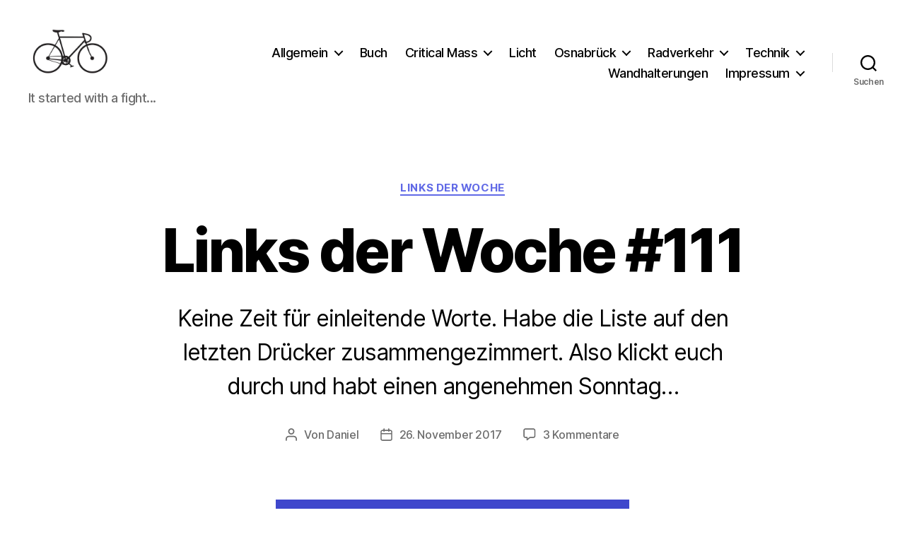

--- FILE ---
content_type: text/html; charset=utf-8
request_url: https://www.google.com/recaptcha/api2/aframe
body_size: 267
content:
<!DOCTYPE HTML><html><head><meta http-equiv="content-type" content="text/html; charset=UTF-8"></head><body><script nonce="Eb4HsPOSp4wSxYHU8lQuSg">/** Anti-fraud and anti-abuse applications only. See google.com/recaptcha */ try{var clients={'sodar':'https://pagead2.googlesyndication.com/pagead/sodar?'};window.addEventListener("message",function(a){try{if(a.source===window.parent){var b=JSON.parse(a.data);var c=clients[b['id']];if(c){var d=document.createElement('img');d.src=c+b['params']+'&rc='+(localStorage.getItem("rc::a")?sessionStorage.getItem("rc::b"):"");window.document.body.appendChild(d);sessionStorage.setItem("rc::e",parseInt(sessionStorage.getItem("rc::e")||0)+1);localStorage.setItem("rc::h",'1768957427292');}}}catch(b){}});window.parent.postMessage("_grecaptcha_ready", "*");}catch(b){}</script></body></html>